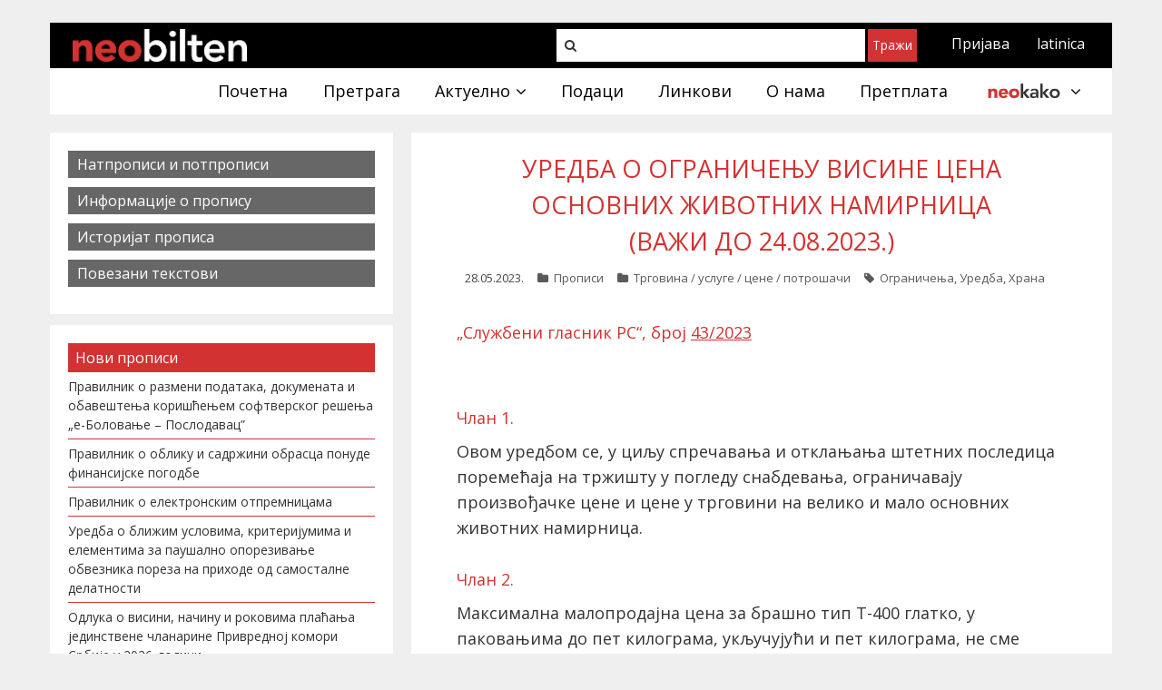

--- FILE ---
content_type: text/html; charset=UTF-8
request_url: https://www.neobilten.com/uredba-o-ogranicenju-visine-cena-osnovnih-zivotnih-namirnica-21/
body_size: 19500
content:
<!DOCTYPE html>

<html lang="sr-RS">
<head>
        <meta name="twitter:widgets:csp" content="on">
    <meta charset="UTF-8"/>
    <meta name="viewport" content="width=device-width"/>
    <meta http-equiv="X-UA-Compatible" content="IE=edge"/>
    <meta property="og:url" content="https://www.neobilten.com/uredba-o-ogranicenju-visine-cena-osnovnih-zivotnih-namirnica-21/"/>
    <meta property="og:site_name" content="Необилтен"/>
    <meta property="og:type" content="article"/>
    <meta property="og:title" content="Uredba o ograničenju visine cena osnovnih životnih namirnica"/>
                <meta property="og:description" content='Uredba o ograničenju visine cena osnovnih životnih namirnica - "Službeni glasnik RS", broj 43/2023'>
        <meta property="og:image" content='https://www.neobilten.com/wp-content/uploads/2017/09/post.png'/>
    <meta property="og:image:width" content="200"/>
    <meta property="og:image:height" content="200"/>
    <meta property="og:locale" content="sr_RS"/>
    <title>Uredba o ograničenju visine cena osnovnih životnih namirnica</title>
    <link rel="profile" href="https://gmpg.org/xfn/11"/>
    <link rel="pingback" href="https://www.neobilten.com/xmlrpc.php"/>
    <script src="https://ajax.googleapis.com/ajax/libs/scriptaculous/1.9.0/effects.js" type="text/javascript"></script>

    <!--[if lt IE 9]>
    <script src="https://www.neobilten.com/wp-content/themes/Sento_Pro/lib/scripts/html5.js" type="text/javascript"></script>
    <![endif]-->

    <title>Uredba o ograničenju visine cena osnovnih životnih namirnica</title>
<meta name='robots' content='max-image-preview:large' />
<!-- SEO optimised using built in premium theme features from ThinkUpThemes - http://www.thinkupthemes.com/ -->
<meta name="description" content="Uredba o ograničenju visine cena osnovnih životnih namirnica - "Službeni glasnik RS", broj 43/2023"/>
<meta name="keywords" content="Uredba, ograničenje, visine, cena, osnovne, životne, namirnice, sluzbeni, glasnik, 43, 2023."/>
<meta name="robots" content="noodp,noydir"/>
<!-- ThinkUpThemes SEO -->

<link rel='dns-prefetch' href='//fonts.googleapis.com' />
<link rel="alternate" type="application/rss+xml" title="Необилтен &raquo; довод" href="https://www.neobilten.com/feed/" />
<link rel="alternate" type="application/rss+xml" title="Необилтен &raquo; довод коментара" href="https://www.neobilten.com/comments/feed/" />
		<!-- This site uses the Google Analytics by MonsterInsights plugin v8.11.0 - Using Analytics tracking - https://www.monsterinsights.com/ -->
							<script
				src="//www.googletagmanager.com/gtag/js?id=UA-70470576-1"  data-cfasync="false" data-wpfc-render="false" type="text/javascript" async></script>
			<script data-cfasync="false" data-wpfc-render="false" type="text/javascript">
				var mi_version = '8.11.0';
				var mi_track_user = true;
				var mi_no_track_reason = '';
				
								var disableStrs = [
															'ga-disable-UA-70470576-1',
									];

				/* Function to detect opted out users */
				function __gtagTrackerIsOptedOut() {
					for (var index = 0; index < disableStrs.length; index++) {
						if (document.cookie.indexOf(disableStrs[index] + '=true') > -1) {
							return true;
						}
					}

					return false;
				}

				/* Disable tracking if the opt-out cookie exists. */
				if (__gtagTrackerIsOptedOut()) {
					for (var index = 0; index < disableStrs.length; index++) {
						window[disableStrs[index]] = true;
					}
				}

				/* Opt-out function */
				function __gtagTrackerOptout() {
					for (var index = 0; index < disableStrs.length; index++) {
						document.cookie = disableStrs[index] + '=true; expires=Thu, 31 Dec 2099 23:59:59 UTC; path=/';
						window[disableStrs[index]] = true;
					}
				}

				if ('undefined' === typeof gaOptout) {
					function gaOptout() {
						__gtagTrackerOptout();
					}
				}
								window.dataLayer = window.dataLayer || [];

				window.MonsterInsightsDualTracker = {
					helpers: {},
					trackers: {},
				};
				if (mi_track_user) {
					function __gtagDataLayer() {
						dataLayer.push(arguments);
					}

					function __gtagTracker(type, name, parameters) {
						if (!parameters) {
							parameters = {};
						}

						if (parameters.send_to) {
							__gtagDataLayer.apply(null, arguments);
							return;
						}

						if (type === 'event') {
							
														parameters.send_to = monsterinsights_frontend.ua;
							__gtagDataLayer(type, name, parameters);
													} else {
							__gtagDataLayer.apply(null, arguments);
						}
					}

					__gtagTracker('js', new Date());
					__gtagTracker('set', {
						'developer_id.dZGIzZG': true,
											});
															__gtagTracker('config', 'UA-70470576-1', {"forceSSL":"true"} );
										window.gtag = __gtagTracker;										(function () {
						/* https://developers.google.com/analytics/devguides/collection/analyticsjs/ */
						/* ga and __gaTracker compatibility shim. */
						var noopfn = function () {
							return null;
						};
						var newtracker = function () {
							return new Tracker();
						};
						var Tracker = function () {
							return null;
						};
						var p = Tracker.prototype;
						p.get = noopfn;
						p.set = noopfn;
						p.send = function () {
							var args = Array.prototype.slice.call(arguments);
							args.unshift('send');
							__gaTracker.apply(null, args);
						};
						var __gaTracker = function () {
							var len = arguments.length;
							if (len === 0) {
								return;
							}
							var f = arguments[len - 1];
							if (typeof f !== 'object' || f === null || typeof f.hitCallback !== 'function') {
								if ('send' === arguments[0]) {
									var hitConverted, hitObject = false, action;
									if ('event' === arguments[1]) {
										if ('undefined' !== typeof arguments[3]) {
											hitObject = {
												'eventAction': arguments[3],
												'eventCategory': arguments[2],
												'eventLabel': arguments[4],
												'value': arguments[5] ? arguments[5] : 1,
											}
										}
									}
									if ('pageview' === arguments[1]) {
										if ('undefined' !== typeof arguments[2]) {
											hitObject = {
												'eventAction': 'page_view',
												'page_path': arguments[2],
											}
										}
									}
									if (typeof arguments[2] === 'object') {
										hitObject = arguments[2];
									}
									if (typeof arguments[5] === 'object') {
										Object.assign(hitObject, arguments[5]);
									}
									if ('undefined' !== typeof arguments[1].hitType) {
										hitObject = arguments[1];
										if ('pageview' === hitObject.hitType) {
											hitObject.eventAction = 'page_view';
										}
									}
									if (hitObject) {
										action = 'timing' === arguments[1].hitType ? 'timing_complete' : hitObject.eventAction;
										hitConverted = mapArgs(hitObject);
										__gtagTracker('event', action, hitConverted);
									}
								}
								return;
							}

							function mapArgs(args) {
								var arg, hit = {};
								var gaMap = {
									'eventCategory': 'event_category',
									'eventAction': 'event_action',
									'eventLabel': 'event_label',
									'eventValue': 'event_value',
									'nonInteraction': 'non_interaction',
									'timingCategory': 'event_category',
									'timingVar': 'name',
									'timingValue': 'value',
									'timingLabel': 'event_label',
									'page': 'page_path',
									'location': 'page_location',
									'title': 'page_title',
								};
								for (arg in args) {
																		if (!(!args.hasOwnProperty(arg) || !gaMap.hasOwnProperty(arg))) {
										hit[gaMap[arg]] = args[arg];
									} else {
										hit[arg] = args[arg];
									}
								}
								return hit;
							}

							try {
								f.hitCallback();
							} catch (ex) {
							}
						};
						__gaTracker.create = newtracker;
						__gaTracker.getByName = newtracker;
						__gaTracker.getAll = function () {
							return [];
						};
						__gaTracker.remove = noopfn;
						__gaTracker.loaded = true;
						window['__gaTracker'] = __gaTracker;
					})();
									} else {
										console.log("");
					(function () {
						function __gtagTracker() {
							return null;
						}

						window['__gtagTracker'] = __gtagTracker;
						window['gtag'] = __gtagTracker;
					})();
									}
			</script>
				<!-- / Google Analytics by MonsterInsights -->
		<script type="text/javascript">
window._wpemojiSettings = {"baseUrl":"https:\/\/s.w.org\/images\/core\/emoji\/14.0.0\/72x72\/","ext":".png","svgUrl":"https:\/\/s.w.org\/images\/core\/emoji\/14.0.0\/svg\/","svgExt":".svg","source":{"concatemoji":"https:\/\/www.neobilten.com\/wp-includes\/js\/wp-emoji-release.min.1671997550.js"}};
/*! This file is auto-generated */
!function(e,a,t){var n,r,o,i=a.createElement("canvas"),p=i.getContext&&i.getContext("2d");function s(e,t){var a=String.fromCharCode,e=(p.clearRect(0,0,i.width,i.height),p.fillText(a.apply(this,e),0,0),i.toDataURL());return p.clearRect(0,0,i.width,i.height),p.fillText(a.apply(this,t),0,0),e===i.toDataURL()}function c(e){var t=a.createElement("script");t.src=e,t.defer=t.type="text/javascript",a.getElementsByTagName("head")[0].appendChild(t)}for(o=Array("flag","emoji"),t.supports={everything:!0,everythingExceptFlag:!0},r=0;r<o.length;r++)t.supports[o[r]]=function(e){if(p&&p.fillText)switch(p.textBaseline="top",p.font="600 32px Arial",e){case"flag":return s([127987,65039,8205,9895,65039],[127987,65039,8203,9895,65039])?!1:!s([55356,56826,55356,56819],[55356,56826,8203,55356,56819])&&!s([55356,57332,56128,56423,56128,56418,56128,56421,56128,56430,56128,56423,56128,56447],[55356,57332,8203,56128,56423,8203,56128,56418,8203,56128,56421,8203,56128,56430,8203,56128,56423,8203,56128,56447]);case"emoji":return!s([129777,127995,8205,129778,127999],[129777,127995,8203,129778,127999])}return!1}(o[r]),t.supports.everything=t.supports.everything&&t.supports[o[r]],"flag"!==o[r]&&(t.supports.everythingExceptFlag=t.supports.everythingExceptFlag&&t.supports[o[r]]);t.supports.everythingExceptFlag=t.supports.everythingExceptFlag&&!t.supports.flag,t.DOMReady=!1,t.readyCallback=function(){t.DOMReady=!0},t.supports.everything||(n=function(){t.readyCallback()},a.addEventListener?(a.addEventListener("DOMContentLoaded",n,!1),e.addEventListener("load",n,!1)):(e.attachEvent("onload",n),a.attachEvent("onreadystatechange",function(){"complete"===a.readyState&&t.readyCallback()})),(e=t.source||{}).concatemoji?c(e.concatemoji):e.wpemoji&&e.twemoji&&(c(e.twemoji),c(e.wpemoji)))}(window,document,window._wpemojiSettings);
</script>
<style type="text/css">
img.wp-smiley,
img.emoji {
	display: inline !important;
	border: none !important;
	box-shadow: none !important;
	height: 1em !important;
	width: 1em !important;
	margin: 0 0.07em !important;
	vertical-align: -0.1em !important;
	background: none !important;
	padding: 0 !important;
}
</style>
	<link rel='stylesheet' id='jquery.fileuploader-css' href='https://www.neobilten.com/wp-content/plugins/wp-eMember/css/jquery.fileuploader.1672049889.css' type='text/css' media='all' />
<link rel='stylesheet' id='validationEngine.jquery-css' href='https://www.neobilten.com/wp-content/plugins/wp-eMember/css/validationEngine.jquery.1672049889.css' type='text/css' media='all' />
<link rel='stylesheet' id='wp-block-library-css' href='https://www.neobilten.com/wp-includes/css/dist/block-library/style.min.1684591290.css' type='text/css' media='all' />
<link rel='stylesheet' id='classic-theme-styles-css' href='https://www.neobilten.com/wp-includes/css/classic-themes.min.1671997550.css' type='text/css' media='all' />
<style id='global-styles-inline-css' type='text/css'>
body{--wp--preset--color--black: #000000;--wp--preset--color--cyan-bluish-gray: #abb8c3;--wp--preset--color--white: #ffffff;--wp--preset--color--pale-pink: #f78da7;--wp--preset--color--vivid-red: #cf2e2e;--wp--preset--color--luminous-vivid-orange: #ff6900;--wp--preset--color--luminous-vivid-amber: #fcb900;--wp--preset--color--light-green-cyan: #7bdcb5;--wp--preset--color--vivid-green-cyan: #00d084;--wp--preset--color--pale-cyan-blue: #8ed1fc;--wp--preset--color--vivid-cyan-blue: #0693e3;--wp--preset--color--vivid-purple: #9b51e0;--wp--preset--gradient--vivid-cyan-blue-to-vivid-purple: linear-gradient(135deg,rgba(6,147,227,1) 0%,rgb(155,81,224) 100%);--wp--preset--gradient--light-green-cyan-to-vivid-green-cyan: linear-gradient(135deg,rgb(122,220,180) 0%,rgb(0,208,130) 100%);--wp--preset--gradient--luminous-vivid-amber-to-luminous-vivid-orange: linear-gradient(135deg,rgba(252,185,0,1) 0%,rgba(255,105,0,1) 100%);--wp--preset--gradient--luminous-vivid-orange-to-vivid-red: linear-gradient(135deg,rgba(255,105,0,1) 0%,rgb(207,46,46) 100%);--wp--preset--gradient--very-light-gray-to-cyan-bluish-gray: linear-gradient(135deg,rgb(238,238,238) 0%,rgb(169,184,195) 100%);--wp--preset--gradient--cool-to-warm-spectrum: linear-gradient(135deg,rgb(74,234,220) 0%,rgb(151,120,209) 20%,rgb(207,42,186) 40%,rgb(238,44,130) 60%,rgb(251,105,98) 80%,rgb(254,248,76) 100%);--wp--preset--gradient--blush-light-purple: linear-gradient(135deg,rgb(255,206,236) 0%,rgb(152,150,240) 100%);--wp--preset--gradient--blush-bordeaux: linear-gradient(135deg,rgb(254,205,165) 0%,rgb(254,45,45) 50%,rgb(107,0,62) 100%);--wp--preset--gradient--luminous-dusk: linear-gradient(135deg,rgb(255,203,112) 0%,rgb(199,81,192) 50%,rgb(65,88,208) 100%);--wp--preset--gradient--pale-ocean: linear-gradient(135deg,rgb(255,245,203) 0%,rgb(182,227,212) 50%,rgb(51,167,181) 100%);--wp--preset--gradient--electric-grass: linear-gradient(135deg,rgb(202,248,128) 0%,rgb(113,206,126) 100%);--wp--preset--gradient--midnight: linear-gradient(135deg,rgb(2,3,129) 0%,rgb(40,116,252) 100%);--wp--preset--duotone--dark-grayscale: url('#wp-duotone-dark-grayscale');--wp--preset--duotone--grayscale: url('#wp-duotone-grayscale');--wp--preset--duotone--purple-yellow: url('#wp-duotone-purple-yellow');--wp--preset--duotone--blue-red: url('#wp-duotone-blue-red');--wp--preset--duotone--midnight: url('#wp-duotone-midnight');--wp--preset--duotone--magenta-yellow: url('#wp-duotone-magenta-yellow');--wp--preset--duotone--purple-green: url('#wp-duotone-purple-green');--wp--preset--duotone--blue-orange: url('#wp-duotone-blue-orange');--wp--preset--font-size--small: 13px;--wp--preset--font-size--medium: 20px;--wp--preset--font-size--large: 36px;--wp--preset--font-size--x-large: 42px;--wp--preset--spacing--20: 0.44rem;--wp--preset--spacing--30: 0.67rem;--wp--preset--spacing--40: 1rem;--wp--preset--spacing--50: 1.5rem;--wp--preset--spacing--60: 2.25rem;--wp--preset--spacing--70: 3.38rem;--wp--preset--spacing--80: 5.06rem;}:where(.is-layout-flex){gap: 0.5em;}body .is-layout-flow > .alignleft{float: left;margin-inline-start: 0;margin-inline-end: 2em;}body .is-layout-flow > .alignright{float: right;margin-inline-start: 2em;margin-inline-end: 0;}body .is-layout-flow > .aligncenter{margin-left: auto !important;margin-right: auto !important;}body .is-layout-constrained > .alignleft{float: left;margin-inline-start: 0;margin-inline-end: 2em;}body .is-layout-constrained > .alignright{float: right;margin-inline-start: 2em;margin-inline-end: 0;}body .is-layout-constrained > .aligncenter{margin-left: auto !important;margin-right: auto !important;}body .is-layout-constrained > :where(:not(.alignleft):not(.alignright):not(.alignfull)){max-width: var(--wp--style--global--content-size);margin-left: auto !important;margin-right: auto !important;}body .is-layout-constrained > .alignwide{max-width: var(--wp--style--global--wide-size);}body .is-layout-flex{display: flex;}body .is-layout-flex{flex-wrap: wrap;align-items: center;}body .is-layout-flex > *{margin: 0;}:where(.wp-block-columns.is-layout-flex){gap: 2em;}.has-black-color{color: var(--wp--preset--color--black) !important;}.has-cyan-bluish-gray-color{color: var(--wp--preset--color--cyan-bluish-gray) !important;}.has-white-color{color: var(--wp--preset--color--white) !important;}.has-pale-pink-color{color: var(--wp--preset--color--pale-pink) !important;}.has-vivid-red-color{color: var(--wp--preset--color--vivid-red) !important;}.has-luminous-vivid-orange-color{color: var(--wp--preset--color--luminous-vivid-orange) !important;}.has-luminous-vivid-amber-color{color: var(--wp--preset--color--luminous-vivid-amber) !important;}.has-light-green-cyan-color{color: var(--wp--preset--color--light-green-cyan) !important;}.has-vivid-green-cyan-color{color: var(--wp--preset--color--vivid-green-cyan) !important;}.has-pale-cyan-blue-color{color: var(--wp--preset--color--pale-cyan-blue) !important;}.has-vivid-cyan-blue-color{color: var(--wp--preset--color--vivid-cyan-blue) !important;}.has-vivid-purple-color{color: var(--wp--preset--color--vivid-purple) !important;}.has-black-background-color{background-color: var(--wp--preset--color--black) !important;}.has-cyan-bluish-gray-background-color{background-color: var(--wp--preset--color--cyan-bluish-gray) !important;}.has-white-background-color{background-color: var(--wp--preset--color--white) !important;}.has-pale-pink-background-color{background-color: var(--wp--preset--color--pale-pink) !important;}.has-vivid-red-background-color{background-color: var(--wp--preset--color--vivid-red) !important;}.has-luminous-vivid-orange-background-color{background-color: var(--wp--preset--color--luminous-vivid-orange) !important;}.has-luminous-vivid-amber-background-color{background-color: var(--wp--preset--color--luminous-vivid-amber) !important;}.has-light-green-cyan-background-color{background-color: var(--wp--preset--color--light-green-cyan) !important;}.has-vivid-green-cyan-background-color{background-color: var(--wp--preset--color--vivid-green-cyan) !important;}.has-pale-cyan-blue-background-color{background-color: var(--wp--preset--color--pale-cyan-blue) !important;}.has-vivid-cyan-blue-background-color{background-color: var(--wp--preset--color--vivid-cyan-blue) !important;}.has-vivid-purple-background-color{background-color: var(--wp--preset--color--vivid-purple) !important;}.has-black-border-color{border-color: var(--wp--preset--color--black) !important;}.has-cyan-bluish-gray-border-color{border-color: var(--wp--preset--color--cyan-bluish-gray) !important;}.has-white-border-color{border-color: var(--wp--preset--color--white) !important;}.has-pale-pink-border-color{border-color: var(--wp--preset--color--pale-pink) !important;}.has-vivid-red-border-color{border-color: var(--wp--preset--color--vivid-red) !important;}.has-luminous-vivid-orange-border-color{border-color: var(--wp--preset--color--luminous-vivid-orange) !important;}.has-luminous-vivid-amber-border-color{border-color: var(--wp--preset--color--luminous-vivid-amber) !important;}.has-light-green-cyan-border-color{border-color: var(--wp--preset--color--light-green-cyan) !important;}.has-vivid-green-cyan-border-color{border-color: var(--wp--preset--color--vivid-green-cyan) !important;}.has-pale-cyan-blue-border-color{border-color: var(--wp--preset--color--pale-cyan-blue) !important;}.has-vivid-cyan-blue-border-color{border-color: var(--wp--preset--color--vivid-cyan-blue) !important;}.has-vivid-purple-border-color{border-color: var(--wp--preset--color--vivid-purple) !important;}.has-vivid-cyan-blue-to-vivid-purple-gradient-background{background: var(--wp--preset--gradient--vivid-cyan-blue-to-vivid-purple) !important;}.has-light-green-cyan-to-vivid-green-cyan-gradient-background{background: var(--wp--preset--gradient--light-green-cyan-to-vivid-green-cyan) !important;}.has-luminous-vivid-amber-to-luminous-vivid-orange-gradient-background{background: var(--wp--preset--gradient--luminous-vivid-amber-to-luminous-vivid-orange) !important;}.has-luminous-vivid-orange-to-vivid-red-gradient-background{background: var(--wp--preset--gradient--luminous-vivid-orange-to-vivid-red) !important;}.has-very-light-gray-to-cyan-bluish-gray-gradient-background{background: var(--wp--preset--gradient--very-light-gray-to-cyan-bluish-gray) !important;}.has-cool-to-warm-spectrum-gradient-background{background: var(--wp--preset--gradient--cool-to-warm-spectrum) !important;}.has-blush-light-purple-gradient-background{background: var(--wp--preset--gradient--blush-light-purple) !important;}.has-blush-bordeaux-gradient-background{background: var(--wp--preset--gradient--blush-bordeaux) !important;}.has-luminous-dusk-gradient-background{background: var(--wp--preset--gradient--luminous-dusk) !important;}.has-pale-ocean-gradient-background{background: var(--wp--preset--gradient--pale-ocean) !important;}.has-electric-grass-gradient-background{background: var(--wp--preset--gradient--electric-grass) !important;}.has-midnight-gradient-background{background: var(--wp--preset--gradient--midnight) !important;}.has-small-font-size{font-size: var(--wp--preset--font-size--small) !important;}.has-medium-font-size{font-size: var(--wp--preset--font-size--medium) !important;}.has-large-font-size{font-size: var(--wp--preset--font-size--large) !important;}.has-x-large-font-size{font-size: var(--wp--preset--font-size--x-large) !important;}
.wp-block-navigation a:where(:not(.wp-element-button)){color: inherit;}
:where(.wp-block-columns.is-layout-flex){gap: 2em;}
.wp-block-pullquote{font-size: 1.5em;line-height: 1.6;}
</style>
<link rel='stylesheet' id='contact-form-7-css' href='https://www.neobilten.com/wp-content/plugins/contact-form-7/includes/css/styles.1671998602.css' type='text/css' media='all' />
<link rel='stylesheet' id='dashicons-css' href='https://www.neobilten.com/wp-includes/css/dashicons.min.1671997550.css' type='text/css' media='all' />
<link rel='stylesheet' id='my-calendar-reset-css' href='https://www.neobilten.com/wp-content/plugins/my-calendar/css/reset.1671992205.css' type='text/css' media='all' />
<link rel='stylesheet' id='my-calendar-style-css' href='https://www.neobilten.com/wp-content/plugins/my-calendar/styles/twentyfifteen.1671992205.css' type='text/css' media='all' />
<link rel='stylesheet' id='related-posts-by-taxonomy-css' href='https://www.neobilten.com/wp-content/plugins/related-posts-by-taxonomy/includes/assets/css/styles.1603406751.css' type='text/css' media='all' />
<link rel='stylesheet' id='toc-screen-css' href='https://www.neobilten.com/wp-content/plugins/table-of-contents-plus/screen.min.1671992214.css' type='text/css' media='all' />
<link rel='stylesheet' id='thinkup-google-fonts-css' href='//fonts.googleapis.com/css?family=Open+Sans%3A300%2C400%2C600%2C700&#038;subset=latin%2Clatin-ext' type='text/css' media='all' />
<link rel='stylesheet' id='prettyPhoto-css' href='https://www.neobilten.com/wp-content/themes/Sento_Pro/lib/extentions/prettyPhoto/css/prettyPhoto.1537129705.css' type='text/css' media='all' />
<link rel='stylesheet' id='thinkup-bootstrap-css' href='https://www.neobilten.com/wp-content/themes/Sento_Pro/lib/extentions/bootstrap/css/bootstrap.min.1537129705.css' type='text/css' media='all' />
<link rel='stylesheet' id='font-awesome-css' href='https://www.neobilten.com/wp-content/themes/Sento_Pro/lib/extentions/font-awesome/css/font-awesome.min.1537129705.css' type='text/css' media='all' />
<link rel='stylesheet' id='thinkup-shortcodes-css' href='https://www.neobilten.com/wp-content/themes/Sento_Pro/styles/style-shortcodes.1537129705.css' type='text/css' media='all' />
<link rel='stylesheet' id='thinkup-style-css' href='https://www.neobilten.com/wp-content/themes/Sento_Pro/style.1537129705.css' type='text/css' media='all' />
<link rel='stylesheet' id='thinkup-portfolio-css' href='https://www.neobilten.com/wp-content/themes/Sento_Pro/styles/style-portfolio.1537129705.css' type='text/css' media='all' />
<link rel='stylesheet' id='thinkup-responsive-css' href='https://www.neobilten.com/wp-content/themes/Sento_Pro/styles/style-responsive.1537129705.css' type='text/css' media='all' />
<link rel='stylesheet' id='child-style-css' href='https://www.neobilten.com/wp-content/themes/sento-child/style.1707299972.css' type='text/css' media='all' />
<link rel='stylesheet' id='custom_emember-css' href='https://www.neobilten.com/wp-content/themes/sento-child/style-emember.1605462001.css' type='text/css' media='all' />
<link rel='stylesheet' id='custom_bootgrid-css' href='https://www.neobilten.com/wp-content/themes/sento-child/style-bootgrid.1710502821.css' type='text/css' media='all' />
<link rel='stylesheet' id='custom_responsive-css' href='https://www.neobilten.com/wp-content/themes/sento-child/style-responsive.1575036714.css' type='text/css' media='all' />
<script type='text/javascript' id='jquery-core-js-extra'>
/* <![CDATA[ */
var SDT_DATA = {"ajaxurl":"https:\/\/www.neobilten.com\/wp-admin\/admin-ajax.php","siteUrl":"https:\/\/www.neobilten.com\/","pluginsUrl":"https:\/\/www.neobilten.com\/wp-content\/plugins","isAdmin":""};
/* ]]> */
</script>
<script type='text/javascript' src='https://www.neobilten.com/wp-includes/js/jquery/jquery.min.1671997550.js' id='jquery-core-js'></script>
<script type='text/javascript' src='https://www.neobilten.com/wp-includes/js/jquery/jquery-migrate.min.1671997550.js' id='jquery-migrate-js'></script>
<script type='text/javascript' src='https://www.neobilten.com/wp-content/plugins/wp-eMember/js/jquery.fileuploader.1672049889.js' id='jquery.fileuploader-js'></script>
<script type='text/javascript' src='https://www.neobilten.com/wp-content/plugins/wp-eMember/js/jquery.validationEngine.1672049889.js' id='jquery.validationEngine-js'></script>
<script type='text/javascript' src='https://www.neobilten.com/wp-content/plugins/wp-eMember/js/jquery.libs.1672049889.js' id='jquery.libs-js'></script>
<script type='text/javascript' id='dtgs_nonce_frontend-js-after'>
var DTGS_NONCE_FRONTEND = "cfa06c941f"
</script>
<script type='text/javascript' src='https://www.neobilten.com/wp-content/plugins/google-analytics-for-wordpress/assets/js/frontend-gtag.min.1671992200.js' id='monsterinsights-frontend-script-js'></script>
<script data-cfasync="false" data-wpfc-render="false" type="text/javascript" id='monsterinsights-frontend-script-js-extra'>/* <![CDATA[ */
var monsterinsights_frontend = {"js_events_tracking":"true","download_extensions":"doc,pdf,ppt,zip,xls,docx,pptx,xlsx","inbound_paths":"[]","home_url":"https:\/\/www.neobilten.com","hash_tracking":"false","ua":"UA-70470576-1","v4_id":""};/* ]]> */
</script>
<script type='text/javascript' src='https://www.neobilten.com/wp-content/themes/Sento_Pro/lib/scripts/plugins/sticky/jquery.sticky.1537129705.js' id='sticky-js'></script>
<script type='text/javascript' src='https://www.neobilten.com/wp-content/themes/Sento_Pro/lib/scripts/plugins/videoBG/jquery.videoBG.1537129705.js' id='videobg-js'></script>
<script type='text/javascript' id='tweetscroll-js-extra'>
/* <![CDATA[ */
var PiTweetScroll = {"ajaxrequests":"https:\/\/www.neobilten.com\/wp-admin\/admin-ajax.php"};
/* ]]> */
</script>
<script type='text/javascript' src='https://www.neobilten.com/wp-content/themes/Sento_Pro/lib/widgets/twitterfeed/js/jquery.tweetscroll.1537129705.js' id='tweetscroll-js'></script>
<link rel="https://api.w.org/" href="https://www.neobilten.com/wp-json/" /><link rel="alternate" type="application/json" href="https://www.neobilten.com/wp-json/wp/v2/posts/39141" /><link rel="EditURI" type="application/rsd+xml" title="RSD" href="https://www.neobilten.com/xmlrpc.php?rsd" />
<link rel="wlwmanifest" type="application/wlwmanifest+xml" href="https://www.neobilten.com/wp-includes/wlwmanifest.xml" />
<meta name="generator" content="WordPress 6.1.9" />
<link rel="canonical" href="https://www.neobilten.com/uredba-o-ogranicenju-visine-cena-osnovnih-zivotnih-namirnica-21/" />
<link rel='shortlink' href='https://www.neobilten.com/?p=39141' />
<link rel="alternate" type="application/json+oembed" href="https://www.neobilten.com/wp-json/oembed/1.0/embed?url=https%3A%2F%2Fwww.neobilten.com%2Furedba-o-ogranicenju-visine-cena-osnovnih-zivotnih-namirnica-21%2F" />
<link rel="alternate" type="text/xml+oembed" href="https://www.neobilten.com/wp-json/oembed/1.0/embed?url=https%3A%2F%2Fwww.neobilten.com%2Furedba-o-ogranicenju-visine-cena-osnovnih-zivotnih-namirnica-21%2F&#038;format=xml" />

<style type="text/css">
<!--
/* Styles by My Calendar - Joseph C Dolson https://www.joedolson.com/ */

.mc-main .mc_general .event-title, .mc-main .mc_general .event-title a { background: #ffffcc !important; color: #000000 !important; }
.mc-main .mc_general .event-title a:hover, .mc-main .mc_general .event-title a:focus { background: #ffffff !important;}
.mc-main .mc_--- .event-title, .mc-main .mc_--- .event-title a { background: #d23232 !important; color: #ffffff !important; }
.mc-main .mc_--- .event-title a:hover, .mc-main .mc_--- .event-title a:focus { background: #9f0000 !important;}
.mc-main .mc_mc_praznici .event-title, .mc-main .mc_mc_praznici .event-title a { background: #676767 !important; color: #ffffff !important; }
.mc-main .mc_mc_praznici .event-title a:hover, .mc-main .mc_mc_praznici .event-title a:focus { background: #343434 !important;}
.mc-main {--primary-dark: #313233; --primary-light: #fff; --secondary-light: #fff; --secondary-dark: #000; --highlight-dark: #666; --highlight-light: #efefef; --category-mc_general: #ffffcc; --category-mc_---: #d23232; --category-mc_mc_praznici: #676767; }
-->
</style>    <script type="text/javascript">
        var ajaxurl = 'https://www.neobilten.com/wp-admin/admin-ajax.php';
    </script>

<!-- WP eMember plugin v10.4.8 - http://www.tipsandtricks-hq.com/wordpress-emember-easy-to-use-wordpress-membership-plugin-1706 -->
<script type="text/javascript">
    /* <![CDATA[ */
    jQuery(document).ready(function($) {
            $(".ememberbookmarkbutton").find("a").click(function(e) {
                e.preventDefault();
                var id = jQuery(this).attr("href");
                if (!id)
                    return;
                var $this = this;
                $.get('https://www.neobilten.com/wp-admin/admin-ajax.php',
                        {event: "bookmark_ajax",
                            action: "bookmark_ajax",
                            id: id,
                            "_ajax_nonce": "ddb5b018f9"},
                function(data) {
                    $($this).parent().html(data.msg);
                },
                        "json"
                        );
            });
        function get_redirect_url($redirects) {
            var $after_login_page = '';
            if ($redirects.own)
                return $redirects.own;
            if ($redirects.level)
                return $redirects.level;
            if ($after_login_page)
                return $after_login_page;
            return '';
        }
    });
    /* ]]> */
</script>
        <script type="text/javascript">
            jQuery(document).ready(function($) {
                $('#respond').html("Молимо <a href=\"https://www.neobilten.com/prijava-clanova/\">Пријавите се</a> да унесете коментар");
            });
        </script>
        <style type="text/css" id="custom-background-css">
body.custom-background { background-color: #efefef; }
</style>
	<style type="text/css">
#content, #content button, #content input, #content select, #content textarea { font-size:18px}
#introaction-core, #introaction-core button, #introaction-core input, #introaction-core select, #introaction-core textarea { font-size:18px}
#outroaction-core, #outroaction-core button, #outroaction-core input, #outroaction-core select, #outroaction-core textarea { font-size:18px}
h1, #content h1,#introaction-core h1, #outroaction-core h1 { font-size:27px}
h2, #content h2,#introaction-core h2, #outroaction-core h2 { font-size:26px}
h3, #content h3,#introaction-core h3, #outroaction-core h3 { font-size:24px}
h4, #content h4,#introaction-core h4, #outroaction-core h4 { font-size:22px}
h5, #content h5,#introaction-core h5, #outroaction-core h5 { font-size:20px}
h6, #content h6,#introaction-core h6, #outroaction-core h6 { font-size:18px}
#pre-header #pre-header-core .menu > li > a, #pre-header-social li, #pre-header-social li a { font-size:16px}
#pre-header #pre-header-core .sub-menu a { font-size:14px}
#header #header-core .menu > li > a, #header-responsive li a { font-size:18px}
#sidebar h3.widget-title { font-size:16px}
</style>
<style type="text/css">
a,
#pre-header .header-links i,
.pre-header-style2 #pre-header .header-links a:hover,
#header .header-links .sub-menu a:hover,
#header .header-links .sub-menu .current-menu-item a,
#header-sticky .header-links .sub-menu a:hover,
#header-sticky .header-links .sub-menu .current-menu-item a,
#header .menu > li.menu-hover > a,
#header .menu > li.current_page_item > a,
#header .menu > li.current-menu-ancestor > a,
#header .menu > li > a:hover,
#header-sticky .menu > li.menu-hover > a,
#header-sticky .menu > li.current_page_item > a,
#header-sticky .menu > li.current-menu-ancestor > a,
#header-sticky .menu > li > a:hover,
#slider .rslides-content.style2 .featured-excerpt i,
#intro #breadcrumbs a,
.themebutton4,
.themebutton4:hover,
.widget li a:hover,
.widget li > a:hover:before,
.widget_rss li a,
.widget_tag_cloud a:hover,
.thinkup_widget_categories li a:hover,
.thinkup_widget_childmenu li a.active,
.thinkup_widget_childmenu li a:hover,
.thinkup_widget_childmenu li > a.active:before,
.thinkup_widget_childmenu li > a:hover:before,
.thinkup_widget_recentcomments .quote:before,
#sidebar .thinkup_widget_tagscloud a:hover,
#sidebar .thinkup_widget_twitterfeed a,
#footer .thinkup_widget_twitterfeed small,
.blog-article .blog-title a:hover,
.blog-article .entry-meta a:hover,
.single .entry-meta a:hover,
.comment-author a:hover,
.comment-meta a:hover,
.page-template-template-archive-php #main-core a:hover,
.page-template-template-sitemap-php #main-core a:hover,
.testimonial-name h3 a:hover,
.sc-carousel .entry-content h4 a:hover,
ul.iconfont i,
.pricing-table i,
.pricing-table .pricing-title,
.pricing-table .pricing-price,
.sc-carousel.carousel-portfolio .entry-content h4 a:hover,
.iconfull.style1 .iconimage a:hover i,
.iconfull.style1 .iconimage i.fa-inverse,
.services-builder.style1 .iconurl a,
.services-builder.style2 a:hover i,
.services-builder.style2 .iconurl a:hover {
	color: #d23232;
}
.nav-previous a:hover,
.nav-next a:hover,
.pag li a:hover,
.pag li.current span,
#slider .featured-link a,
#slider .rslides-content.style2 .featured-link a:hover,
#slider .rslides-content.style5 .featured-link a,
.themebutton,
button,
html input[type="button"],
input[type="reset"],
input[type="submit"],
.themebutton3:hover,
#scrollUp:hover:after,
.thinkup_widget_categories li a:hover span.cat-count,
#sidebar .thinkup_widget_tabs li.active h3.widget-title,
.blog-icon i:hover,
.blog-thumb .image-overlay,
.blog-article .entry-meta > span.date,
.single .entry-meta > span.date,
.team-social li a:hover,
.sc-carousel a.prev:hover,
.sc-carousel a.next:hover,
.sc-carousel .entry-header .image-overlay-inner,
.sc-postitem .entry-header .image-overlay-inner,
.sc-grid .entry-header .image-overlay-inner,
.sc-lightbox .image-overlay-inner,
.pricing-table.style2,
.tabs.style2 .nav-tabs .active a,
.tabs.style2 .nav-tabs a:hover,
.accordion.style2 .accordion-heading .accordion-toggle,
.carousel-team.style2,
.iconfull.style2 .iconimage a:hover i,
.iconfull.style2 .iconimage i.fa-inverse,
.progress.progress-basic .bar-danger,
.panel-grid-cell #introaction .style1,
.panel-grid-cell #introaction .style2,
.panel-grid-cell #introaction .style4:hover,
.panel-grid-cell #introaction .style6:hover,
.carousel-portfolio-builder.style2 .sc-carousel.carousel-portfolio a.prev:hover,
.carousel-portfolio-builder.style2 .sc-carousel.carousel-portfolio a.next:hover,
.carousel-portfolio-builder.style2 .sc-carousel-button:hover,
.services-builder.style2 .iconimage {
	background: #d23232;
}
.progress .bar-danger {
	background-color: #d23232;
}
#slider .featured-link a,
#slider .rslides-content.style2 .featured-link a:hover,
.themebutton4,
#footer .popular-posts:hover img,
#footer .recent-comments:hover img,
#footer .recent-posts:hover img,
.team-social li a:hover,
.pricing-table.style2 .pricing-link a,
.carousel-team.style2 .team-thumb img,
.carousel-portfolio-builder.style2 .sc-carousel.carousel-portfolio a.prev:hover,
.carousel-portfolio-builder.style2 .sc-carousel.carousel-portfolio a.next:hover,
.carousel-portfolio-builder.style2 .sc-carousel-button:hover,
.services-builder.style2 a:hover i {
	border-color: #d23232;
}
blockquote,
q,
blockquote.style2,
q.style2 {
	border-left-color: #d23232;
}
.woocommerce ul.products li.product .price ins,
.woocommerce-page ul.products li.product .price ins,
.product .price,
.product .price ins,
.products .column-1 a:hover h3,
.tax-product_tag .products .added_to_cart:hover,
.tax-product_cat .products .added_to_cart:hover,
.post-type-archive-product .products .added_to_cart:hover,
.single-product .entry-summary .price,
.single-product .woocommerce-product-rating a:hover,
.woocommerce-checkout .payment_method_paypal .about_paypal:hover,
#myaccount-tabs .nav-tabs > li > a:hover,
#myaccount-tabs .nav-tabs > li.active > a {
	color: #d23232;
}
.woo-meta a,
.woocommerce div.product div.images .woocommerce-product-gallery__trigger,
.woocommerce .onsale,
.select2-results .select2-highlighted,
.tax-product_tag .products .added_to_cart,
.tax-product_cat .products .added_to_cart,
.post-type-archive-product .products .added_to_cart,
.single-product .variations .value label:hover,
.single-product .variations .value input[type=radio]:checked + labels {
	background: #d23232;
}
@media only screen and (max-width: 568px) {
	#thinkupshortcodestabswoo.tabs .nav-tabs > li > a:hover,
	#thinkupshortcodestabswoo.tabs .nav-tabs > .active > a, 
	#thinkupshortcodestabswoo.tabs .nav-tabs > .active > a:hover,
	#thinkupshortcodestabswoo.tabs .nav-tabs > .active > a:focus {
		background: #d23232;
	}
}
.single-product .variations .value label:hover,
.single-product .variations .value input[type=radio]:checked + label {
	border-color: #d23232;
}
#filter.portfolio-filter li a:hover,
#filter.portfolio-filter li a.selected,
#portfolio-options.style2 #filter.portfolio-filter li a:hover,
#portfolio-options.style2 #filter.portfolio-filter li a.selected,
.port-title a:hover {
	color: #d23232;
}
#portfolio-options.style2 #filter.portfolio-filter li a:hover,
#portfolio-options.style2 #filter.portfolio-filter li a.selected {
	border-color: #d23232;
}
@media only screen and (max-width: 568px) {
	#portfolio-options.style2 #filter.portfolio-filter li a:hover,
	#portfolio-options.style2 #filter.portfolio-filter li a.selected {
		background: #d23232;
	}
}
.blog-thumb .image-overlay,
.blog-article .entry-meta > span.date,
.single .entry-meta > span.date,
.sc-carousel .entry-header .image-overlay-inner,
.sc-postitem .entry-header .image-overlay-inner,
.sc-grid .entry-header .image-overlay-inner,
.sc-lightbox .image-overlay-inner {
	background: rgba( 210, 50, 50, 0.9 );
}
</style>
<style>#pre-header {background: #000000 !important;border: none !important;}#pre-header .header-links li a {background: none !important;}#pre-header-social li,#pre-header-social li:last-child {border-color: #000000 !important;}#pre-header .header-links .menu-hover > a,#pre-header .header-links > ul > li > a:hover {background: #000000 !important;}#pre-header .header-links > ul > li a,#pre-header-social li {color: #ffffff !important;}#pre-header .header-links .menu-hover > a,#pre-header .menu > li.current_page_item > a,#pre-header .menu > li.current-menu-ancestor > a,#pre-header .header-links > ul > li > a:hover {color: #d23232 !important;}#pre-header .header-links .sub-menu {background: #000000 !important;}#pre-header .header-links .sub-menu a:hover {background: #000000 !important;}#pre-header .header-links .sub-menu a {color: #ffffff !important;}#pre-header .header-links .sub-menu a:hover,#pre-header .header-links .sub-menu .current-menu-item a {color: #d23232 !important;}#pre-header .header-links .sub-menu,#pre-header .header-links .sub-menu li {border-color: #000000 !important;}#header,#header-sticky {background: #ffffff !important;border-bottom-color: #ffffff !important;}#header-links {border: none;}#header .menu > li > a span,#header-sticky .menu > li > a span {border-color: #ffffff !important;}.header-style2 #header-links {background: #ffffff !important;border-bottom-color: #ffffff !important;}.header-style2 #header .header-links > ul > li > a {border-color: #ffffff !important;}#header .menu > li.menu-hover > a,#header .menu > li.current_page_item > a,#header .menu > li.current-menu-ancestor > a,#header .menu > li > a:hover,#header-sticky .menu > li.menu-hover > a,#header-sticky .menu > li.current_page_item > a,#header-sticky .menu > li.current-menu-ancestor > a,#header-sticky .menu > li > a:hover {background: #FFFFFF !important;}#logo h1, #logo-sticky h1 {color: #FFFFFF !important;}#logo .site-description {color: #FFFFFF !important;}#header .header-links > ul > li a,#header-sticky .header-links > ul > li a {color: #000000 !important;}.header-style2 #header .menu > li.menu-hover > a,.header-style2 #header .menu > li.current_page_item > a,.header-style2 #header .menu > li.current-menu-ancestor > a,.header-style2 #header .menu > li > a:hover {	border-color: #d23232 !important;}#header .menu > li.menu-hover > a,#header .menu > li.current_page_item > a,#header .menu > li.current-menu-ancestor > a,#header .menu > li > a:hover,#header-sticky .menu > li.menu-hover > a,#header-sticky .menu > li.current_page_item > a,#header-sticky .menu > li.current-menu-ancestor > a,#header-sticky .menu > li > a:hover {color: #d23232 !important;}#header .menu > li.menu-hover > a span,#header .menu > li.current_page_item > a span,#header .menu > li.current-menu-ancestor > a span,#header .menu > li > a:hover span,#header-sticky .menu > li.menu-hover > a span,#header-sticky .menu > li.current_page_item > a span,#header-sticky .menu > li.current-menu-ancestor > a span,#header-sticky .menu > li > a:hover span {	border-color: #d23232 !important;}#header .header-links .sub-menu,#header-sticky .header-links .sub-menu {background: #FFFFFF !important;}#header .header-links .sub-menu li:hover,#header .header-links .sub-menu .current-menu-item,#header-sticky .header-links .sub-menu li:hover,#header-sticky .header-links .sub-menu .current-menu-item {background: #FFFFFF !important;}#header .header-links .header-thinkupmega > .sub-menu > li:hover,#header-sticky .header-links .header-thinkupmega > .sub-menu > li:hover {background: inherit !important;}#header .header-links .sub-menu a,#header-sticky .header-links .sub-menu a {color: #000000 !important;}#header .header-links .sub-menu a:hover,#header .header-links .sub-menu .current-menu-item a,#header-sticky .header-links .sub-menu a:hover,#header-sticky .header-links .sub-menu .current-menu-item a {color: #d23232 !important;}#header .header-links .sub-menu,#header .header-links .sub-menu li,#header-sticky .header-links .sub-menu,#header-sticky .header-links .sub-menu li {border-color: #FFFFFF !important;}.header-style2 #header .header-links .sub-menu {border-color: #FFFFFF !important;}</style>
<style type="text/css">
/*da se ne prikazuje TOC u mobilnom sidebar-u*/
/*@media only screen and (max-width: 685px) {
	#toc-widget-3 {
		display: none !important;
	}
}*/
/*ovaj toc sada više ne postoji, to je bio u sidebar-u za propise ali sam ga odande sklonio*/
/*@media only screen and (max-width: 685px) {
	#toc-widget-4 {
		display: none !important;
	}
}*/

/*da se ne bi pojavljivale linije kod tableta i mobilnog u levom delu headera*/
#logo {
    display: none !important;
}

/*da tekst i slike u okviru ikonica za šerovanje posta na mobilnom budu manje*/
@media only screen and (max-width: 685px) {
	#sharemessage, #shareicons i {
		font-size: 80% !important;
	}
}
</style>
<link rel="icon" href="https://www.neobilten.com/wp-content/uploads/2017/07/cropped-Neobilten-Favicon-32x32.png" sizes="32x32" />
<link rel="icon" href="https://www.neobilten.com/wp-content/uploads/2017/07/cropped-Neobilten-Favicon-192x192.png" sizes="192x192" />
<link rel="apple-touch-icon" href="https://www.neobilten.com/wp-content/uploads/2017/07/cropped-Neobilten-Favicon-180x180.png" />
<meta name="msapplication-TileImage" content="https://www.neobilten.com/wp-content/uploads/2017/07/cropped-Neobilten-Favicon-270x270.png" />

</head>

<body class="post-template-default single single-post postid-39141 single-format-standard custom-background layout-sidebar-left layout-responsive layout-wide pre-header-style1 header-style1 header-below scrollup-on group-blog">
<div id="body-core" class="hfeed site">
    <script type="text/javascript"> // RELOADS WEBPAGE WHEN MOBILE ORIENTATION CHANGES
        window.onorientationchange = function () {
            window.location.reload();
        };
    </script>
    <header>
        <div id="site-header">

            
            <div id="pre-header">
                <div class="wrap-safari">
                    <div id="pre-header-core" class="main-navigation">
                        <h2 class="site-title"><a href="https://www.neobilten.com"></a></h2>
                        <div class="site-logo"><a href="https://www.neobilten.com"><img
                                        src="https://neobilten.com/wp-content/uploads/2017/07/logo_white.png"></a><span
                                    style="color:white"></span></div>
                        <div id="pre-header-links-inner" class="header-links">


                                                            <ul id="menu-osnovni-meni" class="menu"><li id="menu-item-1963" class="menu-item menu-item-type-post_type menu-item-object-page menu-item-1963"><a href="https://www.neobilten.com/prijava-clanova/">Пријава</a></li>
<li class="menu-item" id='menu-lang'><a href="https://www.neobilten.com/uredba-o-ogranicenju-visine-cena-osnovnih-zivotnih-namirnica-21/?lang=lat">latinica</a></li></ul>
                            
                            <div id="pre-header-search"><div class="fa fa-search"></div><form method="get" class="searchform" action="https://www.neobilten.com" role="search">
                <input type="search" class="search" name="s" value="" />
                <input type="submit" class="searchsubmit" name="submit" value="Тражи" />
                <!--<input type="hidden" id="lang" name="lang" value="" />-->
             </form></div>                                                    </div>
                        <div id="header-nav"><a class="btn-navbar" data-toggle="collapse" data-target=".nav-collapse"><span class="icon-bar"></span><span class="icon-bar"></span><span class="icon-bar"></span></a></div>
                    </div>
                </div>
            </div>
            <!-- #pre-header -->

            <div id="header">
                <div id="header-core">

                    <div id="header-container">
                    <div id="logo">
                        <a rel="home" href="https://www.neobilten.com/"></a>
                    </div>

                    
                    </div>
                    <div id="header-links" class="main-navigation">
                        <div id="header-links-inner" class="header-links">


                            <!-- walker -->
                            <ul id="menu-glavni-meni" class="menu"><li id="menu-item-6479" class="menu-item menu-item-type-post_type menu-item-object-page menu-item-home"><a href="https://www.neobilten.com/"><span>Почетна</span></a></li>
<li id="menu-item-1569" class="menu-item menu-item-type-post_type menu-item-object-page"><a href="https://www.neobilten.com/pretraga/"><span>Претрага</span></a></li>
<li id="menu-item-32699" class="menu-item menu-item-type-custom menu-item-object-custom menu-item-has-children"><a href="https://www.neobilten.com/fiskalizacija-tekstovi/"><span>Актуелно</span></a>
<ul class="sub-menu">
	<li id="menu-item-32697" class="menu-item menu-item-type-post_type menu-item-object-page"><a href="https://www.neobilten.com/efakture-tekstovi/">еФактуре</a></li>
	<li id="menu-item-32696" class="menu-item menu-item-type-post_type menu-item-object-page"><a href="https://www.neobilten.com/fiskalizacija-tekstovi/">Фискализација</a></li>
	<li id="menu-item-53383" class="menu-item menu-item-type-post_type menu-item-object-page"><a href="https://www.neobilten.com/eotpremnice-tekstovi/">еОтпремнице</a></li>
	<li id="menu-item-53382" class="menu-item menu-item-type-post_type menu-item-object-page"><a href="https://www.neobilten.com/ebolovanje-tekstovi/">еБоловање</a></li>
	<li id="menu-item-53381" class="menu-item menu-item-type-post_type menu-item-object-page"><a href="https://www.neobilten.com/stvarni-vlasnik-tekstovi/">Стварни власник</a></li>
	<li id="menu-item-32698" class="menu-item menu-item-type-post_type menu-item-object-page"><a href="https://www.neobilten.com/arhivska-knjiga-tekstovi/">Архивска књига</a></li>
</ul>
</li>
<li id="menu-item-1570" class="menu-item menu-item-type-post_type menu-item-object-page"><a href="https://www.neobilten.com/podaci/"><span>Подаци</span></a></li>
<li id="menu-item-1594" class="menu-item menu-item-type-post_type menu-item-object-page"><a href="https://www.neobilten.com/linkovi/"><span>Линкови</span></a></li>
<li id="menu-item-1952" class="menu-item menu-item-type-post_type menu-item-object-page"><a href="https://www.neobilten.com/o-nama/"><span>О нама</span></a></li>
<li id="menu-item-1971" class="menu-item menu-item-type-post_type menu-item-object-page"><a href="https://www.neobilten.com/pretplata/"><span>Претплата</span></a></li>
<li id="menu-item-8684" class="neokako menu-item menu-item-type-custom menu-item-object-custom menu-item-has-children"><a href="https://www.neobilten.com/neokako/"><span> </span></a>
<ul class="sub-menu">
	<li id="menu-item-8902" class="menu-item menu-item-type-custom menu-item-object-custom"><a href="https://www.neobilten.com/neokako-evidencija-pdv-2808/">Евиденција ПДВ и ПОПДВ</a></li>
	<li id="menu-item-13950" class="menu-item menu-item-type-custom menu-item-object-custom"><a href="https://www.neobilten.com/neokako-mesto-prometa-pdv-3828/">Место промета услуга ПДВ</a></li>
	<li id="menu-item-18146" class="menu-item menu-item-type-custom menu-item-object-custom"><a href="https://www.neobilten.com/neokako-sifarnik-delatnosti-i-pausal/">Делатности + паушал + фискална каса</a></li>
	<li id="menu-item-37624" class="menu-item menu-item-type-custom menu-item-object-custom"><a href="https://www.neobilten.com/neokako-efakture-2503/">Евидентирање у СЕФ</a></li>
</ul>
</li>
</ul>                            <!-- header search -->
                            
                        </div>
                    </div>
                    <!-- #header-links .main-navigation -->

                </div>
            </div>
            <!-- #header -->
            
            <!--	responsive header menu	-->
            <div id="header-responsive"><div id="header-responsive-inner" class="responsive-links nav-collapse collapse"><ul id="menu-glavni-meni-1" class=""><li id="res-menu-item-6479" class="menu-item menu-item-type-post_type menu-item-object-page menu-item-home"><a href="https://www.neobilten.com/"><span>Почетна</span></a></li>
<li id="res-menu-item-1569" class="menu-item menu-item-type-post_type menu-item-object-page"><a href="https://www.neobilten.com/pretraga/"><span>Претрага</span></a></li>
<li id="res-menu-item-32699" class="menu-item menu-item-type-custom menu-item-object-custom menu-item-has-children"><a href="https://www.neobilten.com/fiskalizacija-tekstovi/"><span>Актуелно</span></a>
<ul class="sub-menu">
	<li id="res-menu-item-32697" class="menu-item menu-item-type-post_type menu-item-object-page"><a href="https://www.neobilten.com/efakture-tekstovi/">&#45; еФактуре</a></li>
	<li id="res-menu-item-32696" class="menu-item menu-item-type-post_type menu-item-object-page"><a href="https://www.neobilten.com/fiskalizacija-tekstovi/">&#45; Фискализација</a></li>
	<li id="res-menu-item-53383" class="menu-item menu-item-type-post_type menu-item-object-page"><a href="https://www.neobilten.com/eotpremnice-tekstovi/">&#45; еОтпремнице</a></li>
	<li id="res-menu-item-53382" class="menu-item menu-item-type-post_type menu-item-object-page"><a href="https://www.neobilten.com/ebolovanje-tekstovi/">&#45; еБоловање</a></li>
	<li id="res-menu-item-53381" class="menu-item menu-item-type-post_type menu-item-object-page"><a href="https://www.neobilten.com/stvarni-vlasnik-tekstovi/">&#45; Стварни власник</a></li>
	<li id="res-menu-item-32698" class="menu-item menu-item-type-post_type menu-item-object-page"><a href="https://www.neobilten.com/arhivska-knjiga-tekstovi/">&#45; Архивска књига</a></li>
</ul>
</li>
<li id="res-menu-item-1570" class="menu-item menu-item-type-post_type menu-item-object-page"><a href="https://www.neobilten.com/podaci/"><span>Подаци</span></a></li>
<li id="res-menu-item-1594" class="menu-item menu-item-type-post_type menu-item-object-page"><a href="https://www.neobilten.com/linkovi/"><span>Линкови</span></a></li>
<li id="res-menu-item-1952" class="menu-item menu-item-type-post_type menu-item-object-page"><a href="https://www.neobilten.com/o-nama/"><span>О нама</span></a></li>
<li id="res-menu-item-1971" class="menu-item menu-item-type-post_type menu-item-object-page"><a href="https://www.neobilten.com/pretplata/"><span>Претплата</span></a></li>
<li id="res-menu-item-8684" class="neokako menu-item menu-item-type-custom menu-item-object-custom menu-item-has-children"><a href="https://www.neobilten.com/neokako/"><span> </span></a>
<ul class="sub-menu">
	<li id="res-menu-item-8902" class="menu-item menu-item-type-custom menu-item-object-custom"><a href="https://www.neobilten.com/neokako-evidencija-pdv-2808/">&#45; Евиденција ПДВ и ПОПДВ</a></li>
	<li id="res-menu-item-13950" class="menu-item menu-item-type-custom menu-item-object-custom"><a href="https://www.neobilten.com/neokako-mesto-prometa-pdv-3828/">&#45; Место промета услуга ПДВ</a></li>
	<li id="res-menu-item-18146" class="menu-item menu-item-type-custom menu-item-object-custom"><a href="https://www.neobilten.com/neokako-sifarnik-delatnosti-i-pausal/">&#45; Делатности + паушал + фискална каса</a></li>
	<li id="res-menu-item-37624" class="menu-item menu-item-type-custom menu-item-object-custom"><a href="https://www.neobilten.com/neokako-efakture-2503/">&#45; Евидентирање у СЕФ</a></li>
</ul>
</li>
</ul></div></div>            <!--	Custom Slider	-->
                        <!--	Custom Intro	-->
                        <!--	gmCustom Intro	-->
            <div id="intro" class=""><div class="wrap-safari"><div id="intro-core"><h1 class="page-title">Уредба о ограничењу висине цена основних животних намирница<br/> (важи до 24.08.2023.)</h1><div id="breadcrumbs"><div id="breadcrumbs-core"><a href="https://www.neobilten.com/">Home</a><span class="delimiter">/</span><a href="https://www.neobilten.com/kategorija/vrsta/propisi/">Прописи</a><span class="delimiter_core"> &bull; </span><a href="https://www.neobilten.com/kategorija/oblast/05-trgovina-usluge-cene-potrosaci/">Трговина / услуге / цене / потрошачи</a> <span class="delimiter">/</span>Уредба о ограничењу висине цена основних животних намирница<br/> (важи до 24.08.2023.)</div></div></div></div></div>
        </div>

    </header>
    <!-- header -->

        
    <div id="content">
        <div id="content-core">

            <div id="main">
                <div id="main-core">
<!-- template: single -->
    <!-- template: content-single -->
		<article id="post-39141" class="post-39141 post type-post status-publish format-standard hentry category-propisi category-05-trgovina-usluge-cene-potrosaci tag-ogranicenja tag-uredba tag-hrana format-nomedia">

    		<header class="entry-header"><h1 class="post-title">Уредба о ограничењу висине цена основних животних намирница<br/> (важи до 24.08.2023.)</h1><div class="entry-meta">28.05.2023.<span></span><span class="category"><a href="https://www.neobilten.com/kategorija/vrsta/propisi/" rel="category tag">Прописи</a></span><span class="category"><a href="https://www.neobilten.com/kategorija/oblast/05-trgovina-usluge-cene-potrosaci/" rel="category tag">Трговина / услуге / цене / потрошачи</a></span><span class="tags"><a href="https://www.neobilten.com/tag/ogranicenja/" rel="tag">Ограничења</a>, <a href="https://www.neobilten.com/tag/uredba/" rel="tag">Уредба</a>, <a href="https://www.neobilten.com/tag/hrana/" rel="tag">Храна</a></span></div><div class="clearboth"></div></header><!-- .entry-header -->
    <div id="propisi_div"></div>
     
		<div class="entry-content">
			<h6>„Службени гласник РС“, број <a href="https://www.neobilten.com/objavljen-sluzbeni-glasnik-rs-broj-43-od-26-5-2023-godine/">43/2023</a></h6>
<p>&nbsp;</p>
<h6>Члан 1.</h6>
<p>Овом уредбом се, у циљу спречавања и отклањања штетних последица поремећаја на тржишту у погледу снабдевања, ограничавају произвођачке цене и цене у трговини на велико и мало основних животних намирница.</p>
<h6>Члан 2.</h6>
<p>Максимална малопродајна цена за брашно тип Т-400 глатко, у паковањима до пет килограма, укључујући и пет килограма, не сме прелазити 84,70 динара по килограму.</p>
<p>Максимална произвођачка цена брашна тип Т-400 глатко, у паковањима до пет килограма, укључујући и пет килограма, не сме прелазити 70,00 динара по килограму.</p>
<p>Маржа обрачуната на нето фактурну цену брашна из става 1. овог члана, умањену за рабате и попусте од стране добављача, износи максимално 10%.</p>
<p>За време важења ове уредбе ванфактурна давања од стране добављача се не примењују.</p>
<h6>Члан 3.</h6>
<p>Максимална малопродајна цена за брашно тип Т-500, у паковањима до пет килограма, укључујући и пет килограма, не сме прелазити 78,65 динара по килограму.</p>
<p>Максимална произвођачка цена брашна тип Т-500, у паковањима до пет килограма, укључујући и пет килограма, не сме прелазити 65,00 динара по килограму.</p>
<p>Маржа обрачуната на нето фактурну цену брашна из става 1. овог члана, умањену за рабате и попусте од стране добављача, износи максимално 10%.</p>
<p>За време важења ове уредбе ванфактурна давања од стране добављача се не примењују.</p>
<h6>Члан 4.</h6>
<p>Произвођачи не смеју испоручивати производе из чл. 2. и 3. ове уредбе у количинама мањим од просечних у последњих 12 месеци.</p>
<h6>Члан 5.</h6>
<p>Новчаном казном од 100.000 до 2.000.000 динара казниће се за прекршај правно лице ако поступа супротно одредбама чл. 2–4. ове уредбе.</p>
<p>Уз казну из става 1. овог члана може се изрећи и заштитна мера забране правном лицу да врши одређене делатности у трајању од шест месеци до једне године.</p>
<p>За прекршај из става 1. овог члана казниће се одговорно лице у правном лицу новчаном казном од 5.000 до 150.000 динара и може се изрећи заштитна мера забране одговорном лицу да врши одређене послове у трајању од шест месеци до једне године.</p>
<p>За прекршај из става 1. овог члана казниће се предузетник новчаном казном од 10.000 до 500.000 динара и може се изрећи заштитна мера забране  вршења одређених делатности у трајању од шест месеци до једне године.</p>
<h6>Члан 6.</h6>
<p>Надзор над применом ове уредбе спроводе министарство надлежно за послове пољопривреде и министарство надлежно за послове трговине.</p>
<h6>Члан 7.</h6>
<p>Ступањем на снагу ове уредбе престаје да важи Уредба о ограничењу висине цена основних животних намирница („Службени гласник РСˮ, бр. 133/22, 136/22, 10/23, 15/23, 25/23 и 34/23).</p>
<h6>Члан 8.</h6>
<p>Ова уредба ступа на снагу наредног дана од дана објављивања у „Службеном гласнику Републике Србијеˮ и важи 90 дана.</p>
<div class="rpbt_shortcode">
<h6>Повезани текстови</h6>
<ul>
					
			<li>
				<a href="https://www.neobilten.com/nova-uredba-o-obaveznoj-proizvodnji-i-prometu-hleba-od-brasna-t-500/">Нова Уредба о обавезној производњи и промету хлеба од брашна &#8222;Т-500&#8220;</a>
			</li>
					
			<li>
				<a href="https://www.neobilten.com/izmenjena-uredba-o-obaveznoj-proizvodnji-i-prometu-hleba-od-brasna-t-500-i-prestalo-vazenje-uredbe-o-ogranicenju-visine-cena-osnovnih-zivotnih-namirnica/">Измењена Уредба о обавезној производњи и промету хлеба од брашна &#8222;Т-500&#8220; и престало важење Уредбе о ограничењу висине цена основних животних намирница</a>
			</li>
					
			<li>
				<a href="https://www.neobilten.com/uredba-o-ogranicenju-visine-cena-osnovnih-zivotnih-namirnica-28/">Уредба о ограничењу висине цена основних животних намирница<br/> (важи до 11.07.2025.)</a>
			</li>
					
			<li>
				<a href="https://www.neobilten.com/uredba-o-ogranicenju-visine-cena-osnovnih-zivotnih-namirnica-27/">Уредба о ограничењу висине цена основних животних намирница<br/> (важи до 28.02.2025.)</a>
			</li>
					
			<li>
				<a href="https://www.neobilten.com/uredba-o-ogranicenju-visine-cena-osnovnih-zivotnih-namirnica-26/">Уредба о ограничењу висине цена основних животних намирница<br/> (важи до 31.08.2024.)</a>
			</li>
			</ul>
</div>		</div><!-- .entry-content -->
      
		</article>
		
		<div class="clearboth"></div>


    
    <div id="sharepost"><div id="sharemessage"><p>Поделите:</p></div><div id="shareicons" class=""><a class="shareicon facebook" onclick="MyWindow=window.open(&#39;//www.facebook.com/sharer.php?u=https://www.neobilten.com/uredba-o-ogranicenju-visine-cena-osnovnih-zivotnih-namirnica-21/&#38;t=Уредба%20о%20ограничењу%20висине%20цена%20основних%20животних%20намирница<br/>%20(важи%20до%2024.08.2023.)&#39;,&#39;MyWindow&#39;,width=650,height=450); return false;" href="//www.facebook.com/sharer.php?u=https://www.neobilten.com/uredba-o-ogranicenju-visine-cena-osnovnih-zivotnih-namirnica-21/&#38;t=Уредба%20о%20ограничењу%20висине%20цена%20основних%20животних%20намирница<br/>%20(важи%20до%2024.08.2023.)" data-tip="top" data-original-title="Facebook"><i class="fa fa-facebook"></i></a><a class="shareicon twitter" onclick="MyWindow=window.open(&#39;//twitter.com/home?status=Check%20this%20out!%20Уредба%20о%20ограничењу%20висине%20цена%20основних%20животних%20намирница<br/>%20(важи%20до%2024.08.2023.)%20at%20https://www.neobilten.com/uredba-o-ogranicenju-visine-cena-osnovnih-zivotnih-namirnica-21/&#39;,&#39;MyWindow&#39;,width=650,height=450); return false;" href="//twitter.com/home?status=Check%20this%20out!%20Уредба%20о%20ограничењу%20висине%20цена%20основних%20животних%20намирница<br/>%20(важи%20до%2024.08.2023.)%20at%20https://www.neobilten.com/uredba-o-ogranicenju-visine-cena-osnovnih-zivotnih-namirnica-21/" data-tip="top" data-original-title="Twitter"><i class="fa fa-twitter"></i></a><a class="shareicon linkedin" onclick="MyWindow=window.open(&#39;//linkedin.com/shareArticle?mini=true&url=https://www.neobilten.com/uredba-o-ogranicenju-visine-cena-osnovnih-zivotnih-namirnica-21/&summary=Уредба%20о%20ограничењу%20висине%20цена%20основних%20животних%20намирница<br/>%20(важи%20до%2024.08.2023.)&source=LinkedIn&#39;,&#39;MyWindow&#39;,width=650,height=450); return false;" href="//linkedin.com/shareArticle?mini=true&url=https://www.neobilten.com/uredba-o-ogranicenju-visine-cena-osnovnih-zivotnih-namirnica-21/&summary=Уредба%20о%20ограничењу%20висине%20цена%20основних%20животних%20намирница<br/>%20(важи%20до%2024.08.2023.)&source=LinkedIn" data-tip="top" data-original-title="LinkedIn"><i class="fa fa-linkedin"></i></a><a class="shareicon email" data-tip="top" data-original-title="Email" onclick="MyWindow=window.open(&#39;mailto:?subject=Уредба о ограничењу висине цена основних животних намирница<br/> (важи до 24.08.2023.)&amp;body=https://www.neobilten.com/uredba-o-ogranicenju-visine-cena-osnovnih-zivotnih-namirnica-21/&#39;,&#39;MyWindow&#39;,width=650,height=450); return false;" href="mailto:?subject=Уредба о ограничењу висине цена основних животних намирница<br/> (важи до 24.08.2023.)&amp;body=https://www.neobilten.com/uredba-o-ogranicenju-visine-cena-osnovnih-zivotnih-namirnica-21/"><i class="fa fa-envelope"></i></a></div></div>
    
    


		</div><!-- #main-core -->
		</div><!-- #main -->
		
<div id="sidebar" class="hide">
    <div id="sidebar-core">

                <aside id="propisi_widget-2" class="widget Propisi propisi_widget">        <h3 class="widget-title" id="propis-title" style="display: none" data-oznaka="">Уредба о ограничењу висине цена основних животних намирница</h3>
        <ul>
            <li id="propis-btn1" onclick="btn_press(1)"><a href="#" id="propis-link1" class="btnp">Натпрописи и
                    потпрописи</a></li>
            <li id="propis-btn2" onclick="btn_press(2)"><a href="#" id="propis-link2" class="btnp">Информације о
                    пропису</a></li>
            <li id="propis-btn3" onclick="btn_press(3)"><a href="#" id="propis-link3" class="btnp">Историјат прописа</a>
            <li id="propis-btn4" onclick="btn_press(4)"><a href="#" id="propis-link4" class="btnp">Повезани текстови</a>
            </li>
        </ul>
        <script type="text/javascript">
            /*
            Skript za manipulaciju dugmićima i sadržajem strane
             */
            var i, n;
            var btn_state = [false, false, false];
            var propis_article = " ";
            var linkovi = [];
            for (n = 1; n !== 5; n++) {
                linkovi.push(document.getElementById("propis-link" + n).innerHTML);
            }
            var post = document.getElementsByTagName('article')[0].getAttribute('id');
            var ajaxurl = 'https://www.neobilten.com/wp-admin/admin-ajax.php';

            function btn_press(btn) {
                var propis_link = document.getElementById("propis-link" + btn);
                var post = document.getElementById("propisi_div");
                var content = document.getElementsByClassName("entry-content")[0];
                /* for (i = 1; i != 4; i++) {
                  propis_link.className = "abutton";
                  } */
                if (btn_state[btn - 1]) {
                    post.innerHTML = propis_article;
                    btn_state = [false, false, false];
                    content.style.display = "block";
                    propis_link.innerHTML = linkovi[btn - 1];
                    propis_link.classList.remove("btna");
                } else {
                    for (i = 1; i !== 5; i++) {
                        document.getElementById("propis-link" + i).innerHTML = linkovi[i - 1];
                        document.getElementById("propis-link" + i).classList.remove("btna");
                    }
                    propis_link.innerHTML = "Сакриј " + linkovi[btn - 1];
                    propis_link.classList.add("btna");
                    switch (btn) {
                        case 1:
                            post.innerHTML = "<h3>Натпрописи</h3><ul style=\"margin-bottom: 10px\"><li><a style=\"text-decoration:none\" href=\"https://www.neobilten.com/zakon-o-trgovini-2/\" rel=\"bookmark\">Закон о трговини</a></li></ul></ul>";
                            content.style.display = "none";
                            break;
                        case 2:
                            post.innerHTML = "<h3>Информације о пропису</h3><p>Пропис важи од: 27.05.2023.<br />Ова верзија прописа важи од: 27.05.2023.<br />Пропис се примењује од: 27.05.2023.<br />Пропис важи до: 24.08.2023.<br /></p><h5>Напомене:</h5><p>Уредба важи 90 дана од дана ступања на снагу, односно до 24. августа 2023. године.</p>";
                            content.style.display = "none";
                            break;
                        case 3:
                            post.innerHTML = "<h3 class=\"widget-title\">Историјат прописа</h3><ul style=\"margin-bottom: 5px\"><li><a style=\"text-decoration:none\" href=\"https://www.neobilten.com/uredba-o-ogranicenju-visine-cena-osnovnih-zivotnih-namirnica-28/\" rel=\"bookmark\">Уредба о ограничењу висине цена основних животних намирница<br/> (важи до 11.07.2025.)</a></li><li><a style=\"text-decoration:none\" href=\"https://www.neobilten.com/uredba-o-ogranicenju-visine-cena-osnovnih-zivotnih-namirnica-27/\" rel=\"bookmark\">Уредба о ограничењу висине цена основних животних намирница<br/> (важи до 28.02.2025.)</a></li><li><a style=\"text-decoration:none\" href=\"https://www.neobilten.com/uredba-o-ogranicenju-visine-cena-osnovnih-zivotnih-namirnica-26/\" rel=\"bookmark\">Уредба о ограничењу висине цена основних животних намирница<br/> (важи до 31.08.2024.)</a></li><li><a style=\"text-decoration:none\" href=\"https://www.neobilten.com/uredba-o-ogranicenju-visine-cena-osnovnih-zivotnih-namirnica-25/\" rel=\"bookmark\">Уредба о ограничењу висине цена основних животних намирница<br/> (важи до 24.05.2024.)</a></li><li><a style=\"text-decoration:none\" href=\"https://www.neobilten.com/uredba-o-ogranicenju-visine-cena-osnovnih-zivotnih-namirnica-24/\" rel=\"bookmark\">Уредба о ограничењу висине цена основних животних намирница<br/> (важи до 29.02.2024.)</a></li><li><a style=\"text-decoration:none\" href=\"https://www.neobilten.com/uredba-o-ogranicenju-visine-cena-osnovnih-zivotnih-namirnica-23/\" rel=\"bookmark\">Уредба о ограничењу висине цена основних животних намирница<br/> (важи до 29.12.2023.)</a></li><li><a style=\"text-decoration:none\" href=\"https://www.neobilten.com/uredba-o-ogranicenju-visine-cena-osnovnih-zivotnih-namirnica-22/\" rel=\"bookmark\">Уредба о ограничењу висине цена основних животних намирница<br/> (важи до 18.09.2023.)</a></li><li><a style=\"text-decoration:none\" href=\"https://www.neobilten.com/uredba-o-ogranicenju-visine-cena-osnovnih-zivotnih-namirnica-21/\" rel=\"bookmark\">Уредба о ограничењу висине цена основних животних намирница<br/> (важи до 24.08.2023.)</a></li><li><a style=\"text-decoration:none\" href=\"https://www.neobilten.com/uredba-o-ogranicenju-visine-cena-osnovnih-zivotnih-namirnica-20/\" rel=\"bookmark\">Уредба о ограничењу висине цена основних животних намирница<br/> (важи до 26.05.2023.)</a></li><li><a style=\"text-decoration:none\" href=\"https://www.neobilten.com/uredba-o-ogranicenju-visine-cena-osnovnih-zivotnih-namirnica-19/\" rel=\"bookmark\">Уредба о ограничењу висине цена основних животних намирница<br/> (важи до 28.04.2023.)</a></li><li><a style=\"text-decoration:none\" href=\"https://www.neobilten.com/uredba-o-ogranicenju-visine-cena-osnovnih-zivotnih-namirnica-18/\" rel=\"bookmark\">Уредба о ограничењу висине цена основних животних намирница<br/> (важи до 31.03.2023.)</a></li><li><a style=\"text-decoration:none\" href=\"https://www.neobilten.com/uredba-o-ogranicenju-visine-cena-osnovnih-zivotnih-namirnica-17/\" rel=\"bookmark\">Уредба о ограничењу висине цена основних животних намирница<br/> (важи до 24.02.2023.)</a></li><li><a style=\"text-decoration:none\" href=\"https://www.neobilten.com/uredba-o-ogranicenju-visine-cena-osnovnih-zivotnih-namirnica-16/\" rel=\"bookmark\">Уредба о ограничењу висине цена основних животних намирница<br/> (важи до 09.02.2023.)</a></li><li><a style=\"text-decoration:none\" href=\"https://www.neobilten.com/uredba-o-ogranicenju-visine-cena-osnovnih-zivotnih-namirnica-15/\" rel=\"bookmark\">Уредба о ограничењу висине цена основних животних намирница<br/> (важи до 08.12.2022.)</a></li><li><a style=\"text-decoration:none\" href=\"https://www.neobilten.com/uredba-o-ogranicenju-visine-cena-osnovnih-zivotnih-namirnica-14/\" rel=\"bookmark\">Уредба о ограничењу висине цена основних животних намирница<br/> (важи до 30.11.2022.)</a></li><li><a style=\"text-decoration:none\" href=\"https://www.neobilten.com/uredba-o-ogranicenju-visine-cena-osnovnih-zivotnih-namirnica-13/\" rel=\"bookmark\">Уредба о ограничењу висине цена основних животних намирница<br/> (важи до 31.10.2022.)</a></li><li><a style=\"text-decoration:none\" href=\"https://www.neobilten.com/uredba-o-ogranicenju-visine-cena-osnovnih-zivotnih-namirnica-12/\" rel=\"bookmark\">Уредба о ограничењу висине цена основних животних намирница<br/> (важи до 21.10.2022.)</a></li><li><a style=\"text-decoration:none\" href=\"https://www.neobilten.com/uredba-o-ogranicenju-visine-cena-osnovnih-zivotnih-namirnica-11/\" rel=\"bookmark\">Уредба о ограничењу висине цена основних животних намирница<br/> (важи до 30.09.2022.)</a></li><li><a style=\"text-decoration:none\" href=\"https://www.neobilten.com/uredba-o-ogranicenju-visine-cena-osnovnih-zivotnih-namirnica-10/\" rel=\"bookmark\">Уредба о ограничењу висине цена основних животних намирница<br/> (важи до 06.09.2022.)</a></li><li><a style=\"text-decoration:none\" href=\"https://www.neobilten.com/uredba-o-ogranicenju-visine-cena-osnovnih-zivotnih-namirnica-9/\" rel=\"bookmark\">Уредба о ограничењу висине цена основних животних намирница<br/> (важи до 30.08.2022.)</a></li><li><a style=\"text-decoration:none\" href=\"https://www.neobilten.com/uredba-o-ogranicenju-visine-cena-osnovnih-zivotnih-namirnica-8/\" rel=\"bookmark\">Уредба о ограничењу висине цена основних животних намирница<br/> (важи до 29.07.2022.)</a></li><li><a style=\"text-decoration:none\" href=\"https://www.neobilten.com/uredba-o-ogranicenju-visine-cena-osnovnih-zivotnih-namirnica-7/\" rel=\"bookmark\">Уредба о ограничењу висине цена основних животних намирница<br/> (важи до 14.07.2022.)</a></li><li><a style=\"text-decoration:none\" href=\"https://www.neobilten.com/uredba-o-ogranicenju-visine-cena-osnovnih-zivotnih-namirnica-6/\" rel=\"bookmark\">Уредба о ограничењу висине цена основних животних намирница<br/> (важи до 30.06.2022.)</a></li><li><a style=\"text-decoration:none\" href=\"https://www.neobilten.com/uredba-o-ogranicenju-visine-cena-osnovnih-zivotnih-namirnica-5/\" rel=\"bookmark\">Уредба о ограничењу висине цена основних животних намирница<br/> (важи до 26.05.2022.)</a></li><li><a style=\"text-decoration:none\" href=\"https://www.neobilten.com/uredba-o-ogranicenju-visine-cena-osnovnih-zivotnih-namirnica-4/\" rel=\"bookmark\">Уредба о ограничењу висине цена основних животних намирница<br/> (важи до 28.04.2022.)</a></li><li><a style=\"text-decoration:none\" href=\"https://www.neobilten.com/uredba-o-ogranicenju-visine-cena-osnovnih-zivotnih-namirnica-3/\" rel=\"bookmark\">Уредба о ограничењу висине цена основних животних намирница<br/> (важи до 01.02.2022.)</a></li><li><a style=\"text-decoration:none\" href=\"https://www.neobilten.com/uredba-o-ogranicenju-visine-cena-osnovnih-zivotnih-namirnica-2/\" rel=\"bookmark\">Уредба о ограничењу висине цена основних животних намирница<br/> (важи до 10.12.2021.)</a></li><li><a style=\"text-decoration:none\" href=\"https://www.neobilten.com/uredba-o-ogranicenju-visine-cena-osnovnih-zivotnih-namirnica/\" rel=\"bookmark\">Уредба о ограничењу висине цена основних животних намирница<br/> (важи до 02.12.2021.)</a></li></ul>";
                            content.style.display = "none";
                            break;
                        case 4:
                            post.innerHTML = "";
                            content.style.display = "none";
                            break;
                    }
                    btn_state = [false, false, false];
                    btn_state[btn - 1] = true;
                }
            }

            // preslovljavanje stringa iz ćirilice u latinicu
            function srlat(word) {
                var a = {
                    "А": "A",
                    "Б": "B",
                    "В": "V",
                    "Г": "G",
                    "Д": "D",
                    "Ђ": "Đ",
                    "Е": "E",
                    "Ж": "Ž",
                    "З": "Z",
                    "И": "I",
                    "Ј": "J",
                    "К": "K",
                    "Л": "L",
                    "Љ": "Lј",
                    "М": "M",
                    "Н": "N",
                    "Њ": "Nј",
                    "О": "O",
                    "П": "P",
                    "Р": "R",
                    "С": "S",
                    "Т": "T",
                    "Ћ": "Ć",
                    "У": "U",
                    "Ф": "F",
                    "Х": "H",
                    "Ц": "C",
                    "Ч": "Č",
                    "Џ": "DŽ",
                    "Ш": "Š",
                    "а": "a",
                    "б": "b",
                    "в": "v",
                    "г": "g",
                    "д": "d",
                    "ђ": "đ",
                    "е": "e",
                    "ж": "ž",
                    "з": "z",
                    "и": "i",
                    "ј": "j",
                    "к": "k",
                    "л": "l",
                    "љ": "lj",
                    "м": "m",
                    "н": "n",
                    "њ": "nj",
                    "о": "o",
                    "п": "p",
                    "р": "r",
                    "с": "s",
                    "т": "t",
                    "ћ": "ć",
                    "у": "u",
                    "ф": "f",
                    "х": "h",
                    "ц": "c",
                    "ч": "č",
                    "џ": "dž",
                    "ш": "š"
                };

                return word.split('').map(function (char) {
                    return a[char] || char;
                }).join("");
            }

            // konverzija teksta "Члан 40а." u oznaku "40a"
            function toClan(e) {
                return srlat(e.innerHTML.split(' ').pop().replace(/\.\s*$/, ''));
            }

            /*
             * funkcije za prikaz vezanih tekstova članova zakona
             */
            jQuery(document).ready(function ($) {
                var propis = $('#propis-title');
                var title = propis.text();
                var oznaka = propis.data('oznaka');

                var lang = '';
                var cirlat = $('#menu-lang a').text();
                if (cirlat !== 'latinica') {
                    lang = 'lat';
                }

                // granica članova zakona
                var stop = $(':header').filter(function () {
                    return (this.innerText.indexOf('пречишћен текст') > 0 || this.innerText.indexOf('prečišćen tekst') > 0);
                }, 'h6');
                // selektuje sve članove zakona
                var clanovi = $('h6').eq(0).nextUntil(stop, 'h6').filter(function () {
                    return (this.innerText.indexOf('Члан') !== -1 || this.innerText.indexOf('Član') !== -1);
                });
                // dodaje data o broju člana
                clanovi.each(function (i, e) {
                    $(this).attr('data-clan', toClan(e));
                });
                // spisak članova sa vezanim tekstovima i dodavanje klase 'linked'
                $.ajax({
                    'type': 'POST',
                    'url': ajaxurl,
                    'data': {
                        action: 'fetch_clanovi',
                        oznaka: oznaka,
                        post: post
                    },
                    'success': function (result) {
                        var clanovi = result.split(',');
                        clanovi.forEach(function (i, e) {
                            $('h6[data-clan=' + i + ']')
                                .addClass('linked')
                                .before('<button class="tekstovi-link" data-clan="'+i+'">Повезани текстови</button>')
                                .after('<div id="clan' + i + '" class="tekst-div"></div>');
                        });
                        // klik na član učitava vezane tekstove
                        $(".tekstovi-link").click(function () {
                            var clan = $(this).data('clan');
                            var div = $('div#clan' + clan);
                            if (div.is(':hidden')) {
                                $.ajax({
                                    'type': 'POST',
                                    'url': ajaxurl,
                                    'data': {
                                        action: 'fetch_tekstovi',
                                        post: post,
                                        title: title,
                                        clan: clan,
                                        oznaka: oznaka,
                                        lang: lang
                                    },
                                    'success': function (result) {
                                        if (result) {
                                            div.html(result).toggle();
                                        }
                                    }
                                });
                            } else {
                                div.toggle();
                            }
                        });
                    }
                });
            });
        </script>
        <style>
            .linked {
                position: relative;
            }

            .tekstovi-link {
                float: right;
                background-color: #d23232;
                color: white;
                display: inline-block;
                padding: 0 10px;
                margin-bottom: -30px;
                position: relative;
                line-height: 27px;
                z-index: 99;
            }

            .tekst-div {
                display: none;
                border: 10px solid #676767;
                /*padding: 10px 20px;*/
                /*position: inherit;*/
                background: white;
                width: 97%;
            }

            .tekst-div ul {
                margin: 0;
                list-style-type: none;
            }

            .tekst-div li {
                margin: 0;
                padding: 10px 30px;
                border-bottom: 1px solid #676767;
                font-size: 16px;
            }

            .cat-header {
                padding: 5px 30px;
                background: #676767;
                color: white;
                margin: 0;
                font-size: 18px !important;
            }
        </style>
        </aside><aside id="text-7" class="widget Propisi widget_text">			<div class="textwidget"><a href="/kategorija/vrsta/propisi/"><h3 class="widget-title">Нови прописи</h3></a>
<ul class="lcp_catlist" id="lcp_instance_0"><li><a href="https://www.neobilten.com/pravilnik-o-razmeni-podataka-dokumenata-i-obavestenja-koriscenjem-softverskog-resenja-e-bolovanje-poslodavac/">Правилник о размени података, докумената и обавештења коришћењем софтверског решења „е-Боловање &#8211; Послодавац”</a></li><li><a href="https://www.neobilten.com/pravilnik-o-obliku-i-sadrzini-obrasca-ponude-finansijske-pogodbe-2/">Правилник о облику и садржини обрасца понуде финансијске погодбе</a></li><li><a href="https://www.neobilten.com/pravilnik-o-elektronskim-otpremnicama-2/">Правилник о електронским отпремницама</a></li><li><a href="https://www.neobilten.com/uredba-o-blizim-uslovima-kriterijumima-i-elementima-za-pausalno-oporezivanje-obveznika-poreza-na-prihode-od-samostalne-delatnosti-10/">Уредба о ближим условима, критеријумима и елементима за паушално опорезивање обвезника пореза на приходе од самосталне делатности</a></li><li><a href="https://www.neobilten.com/odluka-o-visini-nacinu-i-rokovima-placanja-jedinstvene-clanarine-privrednoj-komori-srbije-u-2026-godini/">Одлука о висини, начину и роковима плаћања јединствeне чланарине Привреднoj комори Србије у 2026. години</a></li></ul></div>
		</aside>
    </div>
</div><!-- #sidebar -->
	</div>
	</div><!-- #content -->

	
	<footer>
		<!-- #footer -->		
		<div id="sub-footer">

		<div id="sub-footer-widgets" class="option1"><div id="sub-footer-col1" class="widget-area"><aside class="widget widget_text">			<div class="textwidget"><p style="text-align: center;"><a href="https://www.neobilten.com/o-nama/">О нама</a> | <a href="https://www.neobilten.com/pretplata/">Претплата</a> | <a href="https://www.neobilten.com/uslovi-koriscenja/">Услови коришћења</a></p>
</div>
		</aside></div></div>
		<div id="sub-footer-core">
		
			<div class="copyright">
			© 2016–2026 Необилтен. Сва права задржана.			</div>
			<!-- .copyright -->

						<!-- #footer-menu -->

									
		</div>
		</div>
	</footer><!-- footer -->

</div><!-- #body-core -->
		<div data-theiaStickySidebar-sidebarSelector='"#sidebar"'
		     data-theiaStickySidebar-options='{"containerSelector":"#content-core","additionalMarginTop":0,"additionalMarginBottom":0,"updateSidebarHeight":false,"minWidth":0,"sidebarBehavior":"modern","disableOnResponsiveLayouts":true}'></div>
		<script type='text/javascript' src='https://www.neobilten.com/wp-content/plugins/contact-form-7/includes/swv/js/index.1671998602.js' id='swv-js'></script>
<script type='text/javascript' id='contact-form-7-js-extra'>
/* <![CDATA[ */
var wpcf7 = {"api":{"root":"https:\/\/www.neobilten.com\/wp-json\/","namespace":"contact-form-7\/v1"}};
/* ]]> */
</script>
<script type='text/javascript' src='https://www.neobilten.com/wp-content/plugins/contact-form-7/includes/js/index.1671998602.js' id='contact-form-7-js'></script>
<script type='text/javascript' id='page-scroll-to-id-plugin-script-js-extra'>
/* <![CDATA[ */
var mPS2id_params = {"instances":{"mPS2id_instance_0":{"selector":".toc_widget_list a","autoSelectorMenuLinks":"false","excludeSelector":"a[href^='#tab-'], a[href^='#tabs-'], a[data-toggle]:not([data-toggle='tooltip']), a[data-slide], a[data-vc-tabs], a[data-vc-accordion]","scrollSpeed":1300,"autoScrollSpeed":"true","scrollEasing":"easeInOutExpo","scrollingEasing":"easeInOutCirc","forceScrollEasing":"false","pageEndSmoothScroll":"true","stopScrollOnUserAction":"false","autoCorrectScroll":"false","autoCorrectScrollExtend":"false","layout":"auto","offset":0,"dummyOffset":"false","highlightSelector":"","clickedClass":"mPS2id-clicked","targetClass":"mPS2id-target","highlightClass":"mPS2id-highlight","forceSingleHighlight":"false","keepHighlightUntilNext":"true","highlightByNextTarget":"false","appendHash":"false","scrollToHash":"false","scrollToHashForAll":"false","scrollToHashDelay":0,"scrollToHashUseElementData":"true","scrollToHashRemoveUrlHash":"false","disablePluginBelow":"685","adminDisplayWidgetsId":"true","adminTinyMCEbuttons":"true","unbindUnrelatedClickEvents":"false","unbindUnrelatedClickEventsSelector":"","normalizeAnchorPointTargets":"false","encodeLinks":"false"}},"total_instances":"1","shortcode_class":"_ps2id"};
/* ]]> */
</script>
<script type='text/javascript' src='https://www.neobilten.com/wp-content/plugins/page-scroll-to-id/js/page-scroll-to-id.min.1671992207.js' id='page-scroll-to-id-plugin-script-js'></script>
<script type='text/javascript' id='toc-front-js-extra'>
/* <![CDATA[ */
var tocplus = {"smooth_scroll":"1","visibility_show":"\u226b","visibility_hide":"\u226a","visibility_hide_by_default":"1","width":"Auto"};
/* ]]> */
</script>
<script type='text/javascript' src='https://www.neobilten.com/wp-content/plugins/table-of-contents-plus/front.min.1671992214.js' id='toc-front-js'></script>
<script type='text/javascript' src='https://www.neobilten.com/wp-content/plugins/theia-sticky-sidebar/js/ResizeSensor.1537136960.js' id='theia-sticky-sidebar/ResizeSensor.js-js'></script>
<script type='text/javascript' src='https://www.neobilten.com/wp-content/plugins/theia-sticky-sidebar/js/theia-sticky-sidebar.1537136960.js' id='theia-sticky-sidebar/theia-sticky-sidebar.js-js'></script>
<script type='text/javascript' src='https://www.neobilten.com/wp-content/plugins/theia-sticky-sidebar/js/main.1537136960.js' id='theia-sticky-sidebar/main.js-js'></script>
<script type='text/javascript' src='https://www.neobilten.com/wp-content/themes/sento-child/js/main.1710502825.js' id='main-js-js'></script>
<script type='text/javascript' src='https://www.neobilten.com/wp-includes/js/imagesloaded.min.1603406655.js' id='imagesloaded-js'></script>
<script type='text/javascript' src='https://www.neobilten.com/wp-content/themes/Sento_Pro/lib/extentions/prettyPhoto/js/jquery.prettyPhoto.1537129705.js' id='prettyPhoto-js'></script>
<script type='text/javascript' src='https://www.neobilten.com/wp-content/themes/Sento_Pro/lib/scripts/modernizr.1537129705.js' id='modernizr-js'></script>
<script type='text/javascript' src='https://www.neobilten.com/wp-content/themes/Sento_Pro/lib/scripts/plugins/waypoints/waypoints.min.1537129705.js' id='waypoints-js'></script>
<script type='text/javascript' src='https://www.neobilten.com/wp-content/themes/Sento_Pro/lib/scripts/plugins/waypoints/waypoints-sticky.min.1537129705.js' id='waypoints-sticky-js'></script>
<script type='text/javascript' src='https://www.neobilten.com/wp-content/themes/Sento_Pro/lib/scripts/plugins/scrollup/jquery.scrollUp.min.1537129705.js' id='jquery-scrollup-js'></script>
<script type='text/javascript' src='https://www.neobilten.com/wp-content/themes/Sento_Pro/lib/extentions/bootstrap/js/bootstrap.1537129705.js' id='thinkup-bootstrap-js'></script>
<script type='text/javascript' src='https://www.neobilten.com/wp-content/themes/Sento_Pro/lib/scripts/main-frontend.1537129705.js' id='thinkup-frontend-js'></script>
<script type='text/javascript' src='https://www.neobilten.com/wp-content/themes/Sento_Pro/lib/scripts/plugins/carouFredSel/jquery.carouFredSel-6.2.1.1537129705.js' id='carouFredSel-js'></script>
<script type='text/javascript' src='https://www.neobilten.com/wp-content/themes/Sento_Pro/lib/scripts/plugins/ResponsiveSlides/responsiveslides.min.1537129705.js' id='responsiveslides-js'></script>
<script type='text/javascript' src='https://www.neobilten.com/wp-content/themes/Sento_Pro/lib/scripts/plugins/ResponsiveSlides/responsiveslides-call.1537129705.js' id='thinkup-responsiveslides-js'></script>
<script type='text/javascript' src='https://www.neobilten.com/wp-content/themes/Sento_Pro/lib/scripts/plugins/knob/jquery.knob.1537129705.js' id='knob-js'></script>
<script type='text/javascript' id='mc.mcjs-js-extra'>
/* <![CDATA[ */
var my_calendar = {"grid":"true","list":"true","mini":"true","ajax":"true","newWindow":"New tab"};
/* ]]> */
</script>
<script type='text/javascript' src='https://www.neobilten.com/wp-content/plugins/my-calendar/js/mcjs.min.1671992205.js' id='mc.mcjs-js'></script>

</body>
</html>